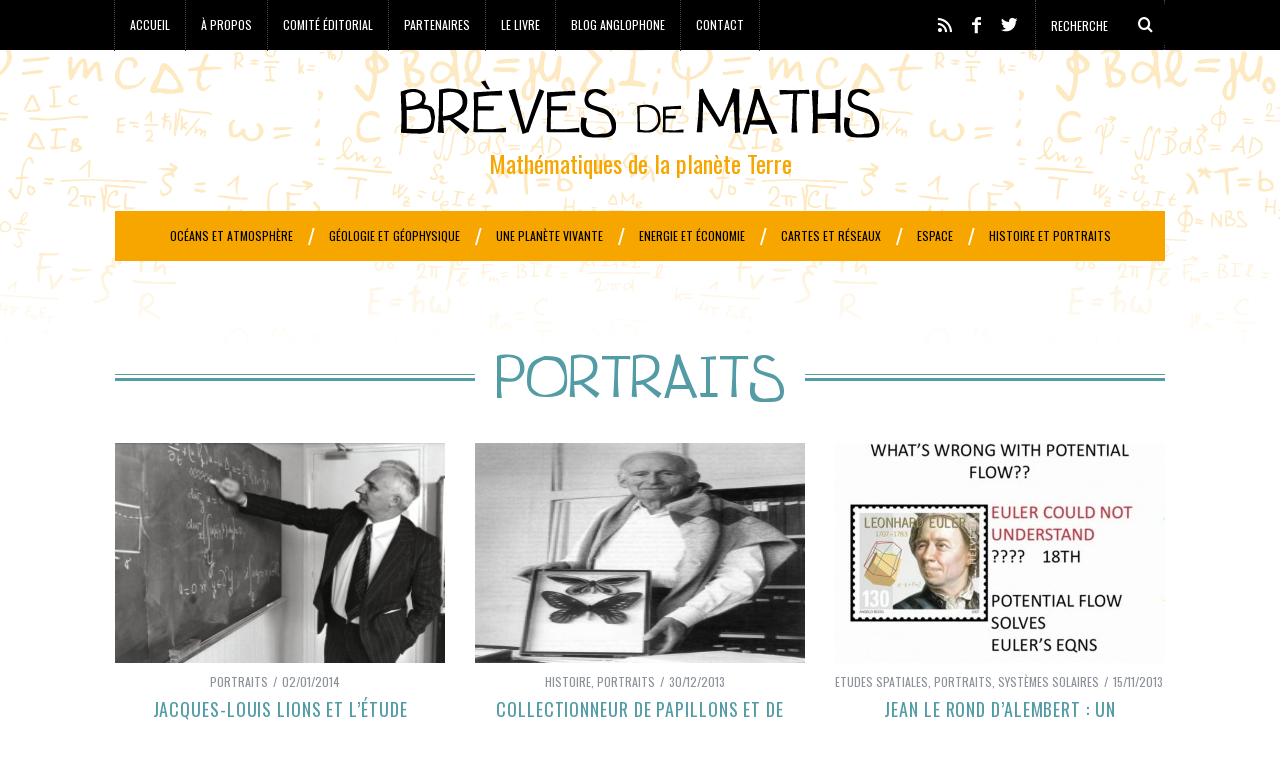

--- FILE ---
content_type: text/html; charset=UTF-8
request_url: http://www.breves-de-maths.fr/category/toutes-les-breves/histoire-portraits/portraits/
body_size: 16585
content:
<!DOCTYPE html>
<!--[if lt IE 9]><html lang="en-US" prefix="og: http://ogp.me/ns#" class="oldie"><![endif]-->
<!--[if (gte IE 9) | !(IE)]><!--><html lang="en-US" prefix="og: http://ogp.me/ns#" class="modern"><!--<![endif]-->
<head>
<meta charset="UTF-8" />
<meta name="viewport" content="width=device-width, initial-scale=1" />
<!--[if IE]><meta http-equiv='X-UA-Compatible' content='IE=edge,chrome=1'><![endif]-->
<title>Portraits Archives - Brèves de Maths</title>
<link rel="shortcut icon" href="http://www.breves-de-maths.fr/wp-content/uploads/2014/12/MPT-favicon-16.png" />
<link rel="apple-touch-icon-precomposed" href="http://www.breves-de-maths.fr/wp-content/uploads/2014/12/MPT-favicon-retina.png" />


<!-- This site is optimized with the Yoast SEO plugin v4.8 - https://yoast.com/wordpress/plugins/seo/ -->
<link rel="canonical" href="http://www.breves-de-maths.fr/category/toutes-les-breves/histoire-portraits/portraits/" />
<link rel="next" href="http://www.breves-de-maths.fr/category/toutes-les-breves/histoire-portraits/portraits/page/2/" />
<meta property="og:locale" content="en_US" />
<meta property="og:type" content="object" />
<meta property="og:title" content="Portraits Archives - Brèves de Maths" />
<meta property="og:url" content="http://www.breves-de-maths.fr/category/toutes-les-breves/histoire-portraits/portraits/" />
<meta property="og:site_name" content="Brèves de Maths" />
<!-- / Yoast SEO plugin. -->

<link rel='dns-prefetch' href='//fonts.googleapis.com' />
<link rel='dns-prefetch' href='//s.w.org' />
<link rel="alternate" type="application/rss+xml" title="Brèves de Maths &raquo; Feed" href="http://www.breves-de-maths.fr/feed/" />
<link rel="alternate" type="application/rss+xml" title="Brèves de Maths &raquo; Comments Feed" href="http://www.breves-de-maths.fr/comments/feed/" />
<link rel="alternate" type="application/rss+xml" title="Brèves de Maths &raquo; Portraits Category Feed" href="http://www.breves-de-maths.fr/category/toutes-les-breves/histoire-portraits/portraits/feed/" />
		<script type="text/javascript">
			window._wpemojiSettings = {"baseUrl":"https:\/\/s.w.org\/images\/core\/emoji\/2.2.1\/72x72\/","ext":".png","svgUrl":"https:\/\/s.w.org\/images\/core\/emoji\/2.2.1\/svg\/","svgExt":".svg","source":{"concatemoji":"http:\/\/www.breves-de-maths.fr\/wp-includes\/js\/wp-emoji-release.min.js?ver=4.7.31"}};
			!function(t,a,e){var r,n,i,o=a.createElement("canvas"),l=o.getContext&&o.getContext("2d");function c(t){var e=a.createElement("script");e.src=t,e.defer=e.type="text/javascript",a.getElementsByTagName("head")[0].appendChild(e)}for(i=Array("flag","emoji4"),e.supports={everything:!0,everythingExceptFlag:!0},n=0;n<i.length;n++)e.supports[i[n]]=function(t){var e,a=String.fromCharCode;if(!l||!l.fillText)return!1;switch(l.clearRect(0,0,o.width,o.height),l.textBaseline="top",l.font="600 32px Arial",t){case"flag":return(l.fillText(a(55356,56826,55356,56819),0,0),o.toDataURL().length<3e3)?!1:(l.clearRect(0,0,o.width,o.height),l.fillText(a(55356,57331,65039,8205,55356,57096),0,0),e=o.toDataURL(),l.clearRect(0,0,o.width,o.height),l.fillText(a(55356,57331,55356,57096),0,0),e!==o.toDataURL());case"emoji4":return l.fillText(a(55357,56425,55356,57341,8205,55357,56507),0,0),e=o.toDataURL(),l.clearRect(0,0,o.width,o.height),l.fillText(a(55357,56425,55356,57341,55357,56507),0,0),e!==o.toDataURL()}return!1}(i[n]),e.supports.everything=e.supports.everything&&e.supports[i[n]],"flag"!==i[n]&&(e.supports.everythingExceptFlag=e.supports.everythingExceptFlag&&e.supports[i[n]]);e.supports.everythingExceptFlag=e.supports.everythingExceptFlag&&!e.supports.flag,e.DOMReady=!1,e.readyCallback=function(){e.DOMReady=!0},e.supports.everything||(r=function(){e.readyCallback()},a.addEventListener?(a.addEventListener("DOMContentLoaded",r,!1),t.addEventListener("load",r,!1)):(t.attachEvent("onload",r),a.attachEvent("onreadystatechange",function(){"complete"===a.readyState&&e.readyCallback()})),(r=e.source||{}).concatemoji?c(r.concatemoji):r.wpemoji&&r.twemoji&&(c(r.twemoji),c(r.wpemoji)))}(window,document,window._wpemojiSettings);
		</script>
		<style type="text/css">
img.wp-smiley,
img.emoji {
	display: inline !important;
	border: none !important;
	box-shadow: none !important;
	height: 1em !important;
	width: 1em !important;
	margin: 0 .07em !important;
	vertical-align: -0.1em !important;
	background: none !important;
	padding: 0 !important;
}
</style>
<link rel='stylesheet' id='cptch_stylesheet-css'  href='http://www.breves-de-maths.fr/wp-content/plugins/captcha/css/front_end_style.css?ver=4.4.5' type='text/css' media='all' />
<link rel='stylesheet' id='dashicons-css'  href='http://www.breves-de-maths.fr/wp-includes/css/dashicons.min.css?ver=4.7.31' type='text/css' media='all' />
<link rel='stylesheet' id='cptch_desktop_style-css'  href='http://www.breves-de-maths.fr/wp-content/plugins/captcha/css/desktop_style.css?ver=4.4.5' type='text/css' media='all' />
<link rel='stylesheet' id='contact-form-7-css'  href='http://www.breves-de-maths.fr/wp-content/plugins/contact-form-7/includes/css/styles.css?ver=4.9.2' type='text/css' media='all' />
<link rel='stylesheet' id='sc-frontend-style-css'  href='http://www.breves-de-maths.fr/wp-content/plugins/shortcodes-indep/css/frontend-style.css?ver=4.7.31' type='text/css' media='all' />
<link rel='stylesheet' id='uaf_client_css-css'  href='http://www.breves-de-maths.fr/wp-content/uploads/useanyfont/uaf.css?ver=1496407429' type='text/css' media='all' />
<link rel='stylesheet' id='main-style-css'  href='http://www.breves-de-maths.fr/wp-content/themes/simplemag/style.css?ver=4.7.31' type='text/css' media='all' />
<link rel='stylesheet' id='slb_core-css'  href='http://www.breves-de-maths.fr/wp-content/plugins/simple-lightbox/client/css/app.css?ver=2.6.0' type='text/css' media='all' />
<link rel='stylesheet' id='tablepress-default-css'  href='http://www.breves-de-maths.fr/wp-content/plugins/tablepress/css/default.min.css?ver=1.8' type='text/css' media='all' />
<link rel='stylesheet' id='redux-google-fonts-ti_option-css'  href='http://fonts.googleapis.com/css?family=Oswald%3A400%7CDroid+Serif%3A400&#038;subset=latin&#038;ver=1421753045' type='text/css' media='all' />
<script type='text/javascript' src='http://www.breves-de-maths.fr/wp-includes/js/jquery/jquery.js?ver=1.12.4'></script>
<script type='text/javascript' src='http://www.breves-de-maths.fr/wp-includes/js/jquery/jquery-migrate.min.js?ver=1.4.1'></script>
<script type='text/javascript' src='http://www.breves-de-maths.fr/wp-content/plugins/google-analyticator/external-tracking.min.js?ver=6.5.4'></script>
<link rel='https://api.w.org/' href='http://www.breves-de-maths.fr/wp-json/' />
<link rel="EditURI" type="application/rsd+xml" title="RSD" href="http://www.breves-de-maths.fr/xmlrpc.php?rsd" />
<link rel="wlwmanifest" type="application/wlwmanifest+xml" href="http://www.breves-de-maths.fr/wp-includes/wlwmanifest.xml" /> 
<meta name="generator" content="WordPress 4.7.31" />
<meta name="generator" content="Piklist 0.9.9.13" />
    <style type="text/css" media="screen">
      div.printfriendly a, div.printfriendly a:link, div.printfriendly a:hover, div.printfriendly a:visited {
        text-decoration: none;
        border: none;
      }
    </style>
           <style type="text/css" media="screen">
          div.printfriendly {
            margin: 12px 12px 12px 12px;
            position: relative;
            z-index: 1000;
          }
          div.printfriendly a, div.printfriendly a:link, div.printfriendly a:visited {
            font-size: 14px;
            color: #6D9F00;
            vertical-align: bottom;
          }
          .printfriendly a {
            box-shadow:none;
          }
          .printfriendly a:hover {
            cursor: pointer;
          }
          .printfriendly a img  {
            border: none;
            padding:0;
            margin-right: 6px;
            box-shadow: none;
            -webkit-box-shadow: none;
            -moz-box-shadow: none;
          }
          .printfriendly a span{
            vertical-align: bottom;
          }
          .pf-alignleft {
            float: left;
          }
          .pf-alignright {
            float: right;
          }
          div.pf-aligncenter {
            display: block;
            margin-left: auto;
            margin-right: auto;
            text-align: center;
          }
        </style>
        <style type="text/css" media="print">
          .printfriendly {
            display: none;
          }
        </style>
<style type="text/css">
.main-menu > ul > li:hover > a {color:#333;}.secondary-menu ul > li:hover > a {color:#dddddd;}.main-menu > ul > .link-arrow > a:after{border-color:transparent transparent #ffcc0d;}.main-menu > ul > li > .sub-menu{border-top-color:#ffcc0d;}.modern .content-over-image figure:before{opacity:0.1;}.top-strip #searchform input, .top-strip #searchform button{color:#ffffff}.modern .content-over-image:hover figure:before{opacity:0.7;}.main-menu .sub-menu .sub-links a:after{background-color:#ffffff}.sidebar .widget{border-bottom:1px solid #000;}.footer-sidebar .widget_rss li:after,.footer-sidebar .widget_pages li a:after,.footer-sidebar .widget_nav_menu li a:after,.footer-sidebar .widget_categories ul li:after, .footer-sidebar .widget_recent_entries li:after,.footer-sidebar .widget_recent_comments li:after{background-color:#f7c600;}.footer-sidebar .widget_ti_latest_comments .comment-text:after{border-bottom-color:#336065;}.footer-sidebar .widget_ti_latest_comments .comment-text:before{border-bottom-color:#539ca5;}.footer-sidebar .widget_ti_latest_comments .comment-text{border-color:#539ca5;}
.sub-menu-columns .sub-menu .sub-links > .menu-item-has-children > a {color:#ffcc0d;}
.title-with-sep{background:url("http://www.breves-de-maths.fr/wp-content/themes/simplemag/images/section-header.png") repeat-x 0 50%;}
@media only screen and (min-width: 751px) {#gallery-carousel,#gallery-carousel .gallery-item{height:580px;}}
/* Custom CSS */
nav li, input#s, .tagline, .sub-title, .widget h3, .entry-header, .comment-box label, .section-header, .comment-meta, .comment .vcard, .widget-post-title, .widget_pages li, .widget_nav_menu li, .widget_categories li, .comment-reply-link, #submit, .widget h4, .copyright, .entry-meta, .top-strip nav, input[type="submit"], [class*="read-more"], .slide-dock h4, .related-posts h4, .secondary-menu li, .sub-menu li {
letter-spacing:0;
}
.tagline, #open-pageslide, #close-pageslide, .cat-description {
color:#f7a600;
font-size:24px;
text-transform:none;
font-family:arial, sans-serif;
}
img {
    color: #000;
}
body, .site-content {
background-image: url("http://www.breves-de-maths.fr/wp-content/uploads/2014/12/bg-breves-de-maths.png");
}

a, .title-with-sep {
    color: #539ca5;
}
.main-menu .sub-menu, .main-menu .sub-menu-two-columns .sub-menu:before {
    background-color: #194247;
}

.main-menu .sub-menu:after {
    background-color: #336065;
}
body {
    color: #000;
}
.title-text h2, .page-content h2, .entry-content h2 {
    font-family: kitsu xd;
    font-size: 36px;
    line-height: 40px;
}
.page-content h3, .entry-content h3 {
    font-size: 20px;
    font-weight: 100;
    line-height: 30px;
}

h1, h2, h3, h4, h5, h6, .main-menu a, .secondary-menu a, .widget_pages, .widget_categories, .widget_nav_menu, .tagline, .sub-title, .entry-meta, .entry-note, .read-more, #submit, .ltr .single .entry-content > p:first-of-type:first-letter, input#s, .single-author-box .vcard, .comment-author, .comment-meta, .comment-reply-link, #respond label, .copyright, #wp-calendar tbody, .latest-reviews i, .score-box .total {
   font-family:arial narrow,sans-serif;
}

.main-menu a, .score-box .total {
    font-family: arial narrow,sans-serif;
    font-size: 12px;
}
.sc-box .inner {
    padding-left: 40px;
    padding-right: 40px;
}
.title-with-sep {

    background-image: url("http://www.breves-de-maths.fr/wp-content/uploads/2015/01/section-header-539ca5.png");

}</style>
<script type="text/javascript" src="http://www.breves-de-maths.fr/wp-content/plugins/si-captcha-for-wordpress/captcha/si_captcha.js?ver=1768825542"></script>
<!-- begin SI CAPTCHA Anti-Spam - login/register form style -->
<style type="text/css">
.si_captcha_small { width:175px; height:45px; padding-top:10px; padding-bottom:10px; }
.si_captcha_large { width:250px; height:60px; padding-top:10px; padding-bottom:10px; }
img#si_image_com { border-style:none; margin:0; padding-right:5px; float:left; }
img#si_image_reg { border-style:none; margin:0; padding-right:5px; float:left; }
img#si_image_log { border-style:none; margin:0; padding-right:5px; float:left; }
img#si_image_side_login { border-style:none; margin:0; padding-right:5px; float:left; }
img#si_image_checkout { border-style:none; margin:0; padding-right:5px; float:left; }
img#si_image_jetpack { border-style:none; margin:0; padding-right:5px; float:left; }
img#si_image_bbpress_topic { border-style:none; margin:0; padding-right:5px; float:left; }
.si_captcha_refresh { border-style:none; margin:0; vertical-align:bottom; }
div#si_captcha_input { display:block; padding-top:15px; padding-bottom:5px; }
label#si_captcha_code_label { margin:0; }
input#si_captcha_code_input { width:65px; }
p#si_captcha_code_p { clear: left; padding-top:10px; }
.si-captcha-jetpack-error { color:#DC3232; }
</style>
<!-- end SI CAPTCHA Anti-Spam - login/register form style -->
<!-- Vipers Video Quicktags v6.6.0 | http://www.viper007bond.com/wordpress-plugins/vipers-video-quicktags/ -->
<style type="text/css">
.vvqbox { display: block; max-width: 100%; visibility: visible !important; margin: 10px auto; } .vvqbox img { max-width: 100%; height: 100%; } .vvqbox object { max-width: 100%; } 
</style>
<script type="text/javascript">
// <![CDATA[
	var vvqflashvars = {};
	var vvqparams = { wmode: "opaque", allowfullscreen: "true", allowscriptaccess: "always" };
	var vvqattributes = {};
	var vvqexpressinstall = "http://www.breves-de-maths.fr/wp-content/plugins/vipers-video-quicktags/resources/expressinstall.swf";
// ]]>
</script>
<style type="text/css">
/* <![CDATA[ */
img.latex { vertical-align: middle; border: none; }
/* ]]> */
</style>
<!-- Google Analytics Tracking by Google Analyticator 6.5.4: http://www.videousermanuals.com/google-analyticator/ -->
<script type="text/javascript">
    var analyticsFileTypes = [''];
    var analyticsSnippet = 'disabled';
    var analyticsEventTracking = 'enabled';
</script>
<script type="text/javascript">
	(function(i,s,o,g,r,a,m){i['GoogleAnalyticsObject']=r;i[r]=i[r]||function(){
	(i[r].q=i[r].q||[]).push(arguments)},i[r].l=1*new Date();a=s.createElement(o),
	m=s.getElementsByTagName(o)[0];a.async=1;a.src=g;m.parentNode.insertBefore(a,m)
	})(window,document,'script','//www.google-analytics.com/analytics.js','ga');
	ga('create', 'UA-57664171-1', 'auto');
 
	ga('send', 'pageview');
</script>
<style type="text/css" title="dynamic-css" class="options-output">h1, h2, h3, h4, h5, h6, .main-menu a, .secondary-menu a, .widget_pages, .widget_categories, .widget_nav_menu, .tagline, .sub-title, .entry-meta, .entry-note, .read-more, #submit, .ltr .single .entry-content > p:first-of-type:first-letter, input#s, .single-author-box .vcard, .comment-author, .comment-meta, .comment-reply-link, #respond label, .copyright, #wp-calendar tbody, .latest-reviews i, .score-box .total{font-family:Oswald;font-weight:400;font-style:normal;}.title-with-sep, .title-with-bg, .classic-layout .entry-title, .posts-slider .entry-title{font-size:60px;}.main-menu > ul > li{font-size:12px;}body{font-family:"Droid Serif";font-weight:400;font-style:normal;font-size:16px;}body, .site-content, .layout-full .title-with-sep .title, .layout-full .title-with-sep .entry-title{background-color:#fff;background-repeat:repeat-x;background-size:inherit;background-attachment:scroll;background-position:left top;}.entry-image, .paging-navigation .current, .link-pages span, .score-line span, .entry-breakdown .item .score-line, .widget_ti_most_commented span, .all-news-link .read-more{background-color:#f7a600;}.paging-navigation .current, .widget span i, .score-line span i, .all-news-link .read-more{color:#000000;}#masthead, .main-menu-fixed{background-color:transparent;}.top-strip, .secondary-menu .sub-menu, .top-strip #searchform input[type="text"], .top-strip .social li ul{background-color:#000000;}.secondary-menu a{color:#ffffff;}.secondary-menu a:hover{color:#dddddd;}.secondary-menu li, .top-strip #searchform input[type="text"]{border-color:#444444;}.top-strip .social li a{color:#ffffff;}.main-menu,.sticky-active .main-menu-fixed{background-color:#f7a600;}.main-menu > ul > li > a{color:#000;}.main-menu > ul > li > a:hover{color:#333;}.main-menu > ul > li:after{color:#ffffff;}.main-menu{border-top:1px none #000;}.main-menu{border-bottom:3px none #000;}.main-menu .sub-menu,.main-menu .sub-menu-two-columns .sub-menu:before{background-color:#000000;}.sub-links li a{color:#ffffff;}.sub-links li a:hover{color:#ffcc0d;}.main-menu .sub-menu .sub-links a:after{background-color:#1e1e1e;}.main-menu .sub-menu:after{background-color:#242628;}.sub-posts li a{color:#ffffff;}.sub-posts li a:hover{color:#ffcc0d;}.modern .content-over-image figure:before{background-color:#000000;}.sidebar{border-top:1px solid #000;border-bottom:1px solid #000;border-left:1px solid #000;border-right:1px solid #000;}.slide-dock{background-color:#ffffff;}.slide-dock h3, .slide-dock a, .slide-dock p{color:#000000;}.footer-sidebar, .widget_ti_most_commented li a{background-color:#336065;}.footer-sidebar .widget h3{color:#f7c600;}.footer-sidebar{color:#ffffff;}.footer-sidebar .widget a{color:#f7c600;}.footer-sidebar .widget a:hover{color:#f7c600;}.widget-area-2, .widget-area-3, .footer-sidebar .widget{border-top:1px dotted #539ca5;border-bottom:1px dotted #539ca5;border-left:1px dotted #539ca5;border-right:1px dotted #539ca5;}.copyright{background-color:#194247;}.copyright, .copyright a{color:#539ca5;}</style>
</head>

<body class="archive category category-portraits category-126 ltr" itemscope itemtype="http://schema.org/WebPage">

    <div id="pageslide" class="st-menu st-effect">
    	<a href="#" id="close-pageslide"><i class="icomoon-remove-sign"></i></a>
    </div><!-- Sidebar in Mobile View -->
    
	    <section id="site" class="layout-full">
        <div class="site-content">
    
            <header id="masthead" role="banner" class="clearfix with-menu" itemscope itemtype="http://schema.org/WPHeader">
                
                <div class="no-print top-strip">
                    <div class="wrapper clearfix">
            
                        
<form method="get" id="searchform" action="http://www.breves-de-maths.fr/" role="search">
	<input type="text" name="s" id="s" value="Recherche" onfocus="if(this.value=='Recherche')this.value='';" onblur="if(this.value=='')this.value='Recherche';" />
    <button type="submit">
    	<i class="icomoon-search"></i>
    </button>
</form><ul class="social">
		<li><a href="#" class="icomoon-share social-share-link"></a>
			<ul><li><a href="http://mpt2013.fr/feed/" class="icomoon-feed" target="_blank"></a></li><li><a href="https://www.facebook.com/pages/Mpt2013-France/179584085515447" class="icomoon-facebook" target="_blank"></a></li><li><a href="https://twitter.com/mpt2013fr" class="icomoon-twitter" target="_blank"></a></li>		</ul>
		</li>
	</ul>                        
                        <a href="#" id="open-pageslide" data-effect="st-effect"><i class="icomoon-menu"></i></a>
                        
                        <nav class="secondary-menu" role="navigation" itemscope="itemscope" itemtype="http://schema.org/SiteNavigationElement"><ul id="menu-top-menu" class="menu"><li id="menu-item-4832" class="menu-item menu-item-type-custom menu-item-object-custom menu-item-home menu-item-4832 menu-item-accueil first-menu-item"><a href="http://www.breves-de-maths.fr/">Accueil</a></li>
<li id="menu-item-4833" class="menu-item menu-item-type-post_type menu-item-object-page menu-item-4833 menu-item-a-propos "><a href="http://www.breves-de-maths.fr/a-propos/">À propos</a></li>
<li id="menu-item-4835" class="menu-item menu-item-type-post_type menu-item-object-page menu-item-4835 menu-item-comite-editorial "><a href="http://www.breves-de-maths.fr/comite-editorial/">Comité éditorial</a></li>
<li id="menu-item-4836" class="menu-item menu-item-type-post_type menu-item-object-page menu-item-4836 menu-item-partenaires "><a href="http://www.breves-de-maths.fr/partenaires/">Partenaires</a></li>
<li id="menu-item-13448" class="menu-item menu-item-type-post_type menu-item-object-page menu-item-13448 menu-item-breves-de-maths-le-livre "><a href="http://www.breves-de-maths.fr/breves-de-maths-le-livre/">Le livre</a></li>
<li id="menu-item-13265" class="menu-item menu-item-type-custom menu-item-object-custom menu-item-13265 menu-item-blog-anglophone "><a target="_blank" href="http://mpe2013.org/blog/">Blog anglophone</a></li>
<li id="menu-item-13420" class="menu-item menu-item-type-post_type menu-item-object-page menu-item-13420 menu-item-contact last-menu-item"><a href="http://www.breves-de-maths.fr/contact/">Contact</a></li>
</ul></nav>                    </div><!-- .wrapper -->
                </div><!-- .top-strip -->
                
                
                <div id="branding" class="animated">
                    <div class="wrapper">
                    
<div class="header header-default">
    <a class="logo" href="http://www.breves-de-maths.fr/">
        <img src="http://www.breves-de-maths.fr/wp-content/uploads/2014/12/logo-breves-de-maths.png" alt="Brèves de Maths - Mathématiques de la planète Terre" width="480" height="58" />
    </a><!-- Logo -->
    
        <span class="tagline" itemprop="description">Mathématiques de la planète Terre</span>
    </div><!-- .header-default -->                    </div><!-- .wrapper -->
                </div><!-- #branding -->
                
				<div class="no-print animated main-menu-container"><div class="main-menu-fixed"><nav class="wrapper main-menu" role="navigation" itemscope="itemscope" itemtype="http://schema.org/SiteNavigationElement"><ul id="menu-menu-categories" class="menu"><li id="menu-item-13324" class="menu-item menu-item-type-taxonomy menu-item-object-category menu-item-has-children"><a href="http://www.breves-de-maths.fr/category/toutes-les-breves/oceans-climats/">Océans et atmosphère</a><div class="sub-menu"><ul class="sub-posts">
								<li>
									<figure>
										<a href="http://www.breves-de-maths.fr/fukushima-de-la-radioactivite-dans-lair/"><img src="http://www.breves-de-maths.fr/wp-content/uploads/2013/12/Fuku.png" class="wp-post-image" alt="Fukushima : de la radioactivité dans l&#8217;air" /></a>
									</figure>
									<a href="http://www.breves-de-maths.fr/fukushima-de-la-radioactivite-dans-lair/">Fukushima : de la radioactivité dans l&#8217;air</a>
								</li>
								<li>
									<figure>
										<a href="http://www.breves-de-maths.fr/quand-modeles-numeriques-et-mesures-ne-sont-pas-sur-la-meme-longueur-donde/"><img src="http://www.breves-de-maths.fr/wp-content/uploads/2013/12/IMG_0133-300x224.jpg" class="wp-post-image" alt="Quand modèles numériques et mesures ne sont pas sur la même longueur d&#8217;onde" /></a>
									</figure>
									<a href="http://www.breves-de-maths.fr/quand-modeles-numeriques-et-mesures-ne-sont-pas-sur-la-meme-longueur-donde/">Quand modèles numériques et mesures ne sont pas sur la même longueur d&#8217;onde</a>
								</li>
								<li>
									<figure>
										<a href="http://www.breves-de-maths.fr/du-petit-escargot-aujourdhui-aux-grands-paysages-hier/"><img src="http://www.breves-de-maths.fr/wp-content/uploads/2013/01/figure-fiche-mollusque-GRANAI.jpg" class="wp-post-image" alt="Du petit escargot d’aujourd’hui aux grands paysages d’hier" /></a>
									</figure>
									<a href="http://www.breves-de-maths.fr/du-petit-escargot-aujourdhui-aux-grands-paysages-hier/">Du petit escargot d’aujourd’hui aux grands paysages d’hier</a>
								</li></ul>
<ul class="sub-links">
	<li id="menu-item-13305" class="menu-item menu-item-type-taxonomy menu-item-object-category"><a href="http://www.breves-de-maths.fr/category/toutes-les-breves/oceans-climats/atmosphere/">Atmosphère</a><div class="sub-menu"></div>
</li>
	<li id="menu-item-13306" class="menu-item menu-item-type-taxonomy menu-item-object-category"><a href="http://www.breves-de-maths.fr/category/toutes-les-breves/oceans-climats/climat/">Climat</a><div class="sub-menu"></div>
</li>
	<li id="menu-item-13307" class="menu-item menu-item-type-taxonomy menu-item-object-category"><a href="http://www.breves-de-maths.fr/category/toutes-les-breves/oceans-climats/meteorologie/">Météorologie</a><div class="sub-menu"></div>
</li>
	<li id="menu-item-13308" class="menu-item menu-item-type-taxonomy menu-item-object-category"><a href="http://www.breves-de-maths.fr/category/toutes-les-breves/oceans-climats/oceans/">Océans</a><div class="sub-menu"></div>
</li>
	<li id="menu-item-13309" class="menu-item menu-item-type-taxonomy menu-item-object-category"><a href="http://www.breves-de-maths.fr/category/toutes-les-breves/oceans-climats/rechauffement-climatique/">Réchauffement climatique</a><div class="sub-menu"></div>
</li>
</ul>
</div>
</li>
<li id="menu-item-13321" class="menu-item menu-item-type-taxonomy menu-item-object-category menu-item-has-children"><a href="http://www.breves-de-maths.fr/category/toutes-les-breves/geologie-geophysique/">Géologie et géophysique</a><div class="sub-menu"><ul class="sub-posts">
								<li>
									<figure>
										<a href="http://www.breves-de-maths.fr/fukushima-de-la-radioactivite-dans-lair/"><img src="http://www.breves-de-maths.fr/wp-content/uploads/2013/12/Fuku.png" class="wp-post-image" alt="Fukushima : de la radioactivité dans l&#8217;air" /></a>
									</figure>
									<a href="http://www.breves-de-maths.fr/fukushima-de-la-radioactivite-dans-lair/">Fukushima : de la radioactivité dans l&#8217;air</a>
								</li>
								<li>
									<figure>
										<a href="http://www.breves-de-maths.fr/quand-modeles-numeriques-et-mesures-ne-sont-pas-sur-la-meme-longueur-donde/"><img src="http://www.breves-de-maths.fr/wp-content/uploads/2013/12/IMG_0133-300x224.jpg" class="wp-post-image" alt="Quand modèles numériques et mesures ne sont pas sur la même longueur d&#8217;onde" /></a>
									</figure>
									<a href="http://www.breves-de-maths.fr/quand-modeles-numeriques-et-mesures-ne-sont-pas-sur-la-meme-longueur-donde/">Quand modèles numériques et mesures ne sont pas sur la même longueur d&#8217;onde</a>
								</li>
								<li>
									<figure>
										<a href="http://www.breves-de-maths.fr/modeliser-la-propagation-des-ondes-sismiques-dans-le-sol/"><img src="http://www.breves-de-maths.fr/wp-content/uploads/2013/11/131475167_211n-300x199.jpg" class="wp-post-image" alt="Modéliser la propagation des ondes sismiques dans le sol" /></a>
									</figure>
									<a href="http://www.breves-de-maths.fr/modeliser-la-propagation-des-ondes-sismiques-dans-le-sol/">Modéliser la propagation des ondes sismiques dans le sol</a>
								</li></ul>
<ul class="sub-links">
	<li id="menu-item-13322" class="menu-item menu-item-type-taxonomy menu-item-object-category"><a href="http://www.breves-de-maths.fr/category/toutes-les-breves/geologie-geophysique/geologie-2/">Géologie</a><div class="sub-menu"></div>
</li>
	<li id="menu-item-13323" class="menu-item menu-item-type-taxonomy menu-item-object-category"><a href="http://www.breves-de-maths.fr/category/toutes-les-breves/geologie-geophysique/geophysique/">Géophysique</a><div class="sub-menu"></div>
</li>
</ul>
</div>
</li>
<li id="menu-item-13319" class="menu-item menu-item-type-taxonomy menu-item-object-category menu-item-has-children"><a href="http://www.breves-de-maths.fr/category/toutes-les-breves/planete-vivante/">Une planète vivante</a><div class="sub-menu"><ul class="sub-posts">
								<li>
									<figure>
										<a href="http://www.breves-de-maths.fr/les-phenomenes-aleatoires-dans-lexpression-du-gene-chez-les-bacteries/"><img src="http://www.breves-de-maths.fr/wp-content/uploads/2013/12/Proteines-300x194.png" class="wp-post-image" alt="Les phénomènes aléatoires dans l&#8217;expression du gène chez les bactéries" /></a>
									</figure>
									<a href="http://www.breves-de-maths.fr/les-phenomenes-aleatoires-dans-lexpression-du-gene-chez-les-bacteries/">Les phénomènes aléatoires dans l&#8217;expression du gène chez les bactéries</a>
								</li>
								<li>
									<figure>
										<a href="http://www.breves-de-maths.fr/pour-le-deminage-humanitaire/"><img src="http://www.breves-de-maths.fr/wp-content/uploads/2013/11/Danger_mines-300x225.jpg" class="wp-post-image" alt="Pour le déminage humanitaire" /></a>
									</figure>
									<a href="http://www.breves-de-maths.fr/pour-le-deminage-humanitaire/">Pour le déminage humanitaire</a>
								</li>
								<li>
									<figure>
										<a href="http://www.breves-de-maths.fr/modelisation-en-foret-guyanaise/"><img src="http://www.breves-de-maths.fr/wp-content/uploads/2013/10/ForetGuyane-767x1024.jpg" class="wp-post-image" alt="Modélisation en Forêt Guyanaise" /></a>
									</figure>
									<a href="http://www.breves-de-maths.fr/modelisation-en-foret-guyanaise/">Modélisation en Forêt Guyanaise</a>
								</li></ul>
<ul class="sub-links">
	<li id="menu-item-13296" class="menu-item menu-item-type-taxonomy menu-item-object-category"><a href="http://www.breves-de-maths.fr/category/toutes-les-breves/planete-vivante/agronomie/">Agronomie</a><div class="sub-menu"></div>
</li>
	<li id="menu-item-13297" class="menu-item menu-item-type-taxonomy menu-item-object-category"><a href="http://www.breves-de-maths.fr/category/toutes-les-breves/planete-vivante/biodiversite/">Biodiversité</a><div class="sub-menu"></div>
</li>
	<li id="menu-item-13298" class="menu-item menu-item-type-taxonomy menu-item-object-category"><a href="http://www.breves-de-maths.fr/category/toutes-les-breves/planete-vivante/biologie/">Biologie</a><div class="sub-menu"></div>
</li>
	<li id="menu-item-13299" class="menu-item menu-item-type-taxonomy menu-item-object-category"><a href="http://www.breves-de-maths.fr/category/toutes-les-breves/planete-vivante/ecologie/">Ecologie</a><div class="sub-menu"></div>
</li>
	<li id="menu-item-13300" class="menu-item menu-item-type-taxonomy menu-item-object-category"><a href="http://www.breves-de-maths.fr/category/toutes-les-breves/planete-vivante/evolution/">Evolution</a><div class="sub-menu"></div>
</li>
	<li id="menu-item-13301" class="menu-item menu-item-type-taxonomy menu-item-object-category"><a href="http://www.breves-de-maths.fr/category/toutes-les-breves/planete-vivante/sante-publique/">Santé publique</a><div class="sub-menu"></div>
</li>
</ul>
</div>
</li>
<li id="menu-item-13327" class="menu-item menu-item-type-taxonomy menu-item-object-category menu-item-has-children"><a href="http://www.breves-de-maths.fr/category/toutes-les-breves/energie-economie/">Energie et économie</a><div class="sub-menu"><ul class="sub-posts">
								<li>
									<figure>
										<a href="http://www.breves-de-maths.fr/tout-autour-de-la-terre/"><img src="http://www.breves-de-maths.fr/wp-content/uploads/2013/10/caustique.jpg" class="wp-post-image" alt="Tout autour de la Terre" /></a>
									</figure>
									<a href="http://www.breves-de-maths.fr/tout-autour-de-la-terre/">Tout autour de la Terre</a>
								</li>
								<li>
									<figure>
										<a href="http://www.breves-de-maths.fr/faire-de-leau-a-partir-de-lair/"><img src="http://www.breves-de-maths.fr/wp-content/uploads/2013/10/image-1.png" class="wp-post-image" alt="Faire de l&#8217;eau à partir de l&#8217;air" /></a>
									</figure>
									<a href="http://www.breves-de-maths.fr/faire-de-leau-a-partir-de-lair/">Faire de l&#8217;eau à partir de l&#8217;air</a>
								</li>
								<li>
									<figure>
										<a href="http://www.breves-de-maths.fr/modifier-un-paysage-agricole-pour-limiter-la-propagation-des-epidemies/"><img src="http://www.breves-de-maths.fr/wp-content/uploads/2013/10/rouille.png" class="wp-post-image" alt="Modifier un paysage agricole pour limiter la propagation des épidémies ?" /></a>
									</figure>
									<a href="http://www.breves-de-maths.fr/modifier-un-paysage-agricole-pour-limiter-la-propagation-des-epidemies/">Modifier un paysage agricole pour limiter la propagation des épidémies ?</a>
								</li></ul>
<ul class="sub-links">
	<li id="menu-item-13314" class="menu-item menu-item-type-taxonomy menu-item-object-category"><a href="http://www.breves-de-maths.fr/category/toutes-les-breves/energie-economie/economie/">Economie</a><div class="sub-menu"></div>
</li>
	<li id="menu-item-13313" class="menu-item menu-item-type-taxonomy menu-item-object-category"><a href="http://www.breves-de-maths.fr/category/toutes-les-breves/energie-economie/developpement-durable/">Développement durable</a><div class="sub-menu"></div>
</li>
	<li id="menu-item-13315" class="menu-item menu-item-type-taxonomy menu-item-object-category"><a href="http://www.breves-de-maths.fr/category/toutes-les-breves/energie-economie/energie/">Energie</a><div class="sub-menu"></div>
</li>
	<li id="menu-item-13316" class="menu-item menu-item-type-taxonomy menu-item-object-category"><a href="http://www.breves-de-maths.fr/category/toutes-les-breves/energie-economie/gestion-des-ressources/">Gestion des ressources</a><div class="sub-menu"></div>
</li>
</ul>
</div>
</li>
<li id="menu-item-13326" class="menu-item menu-item-type-taxonomy menu-item-object-category menu-item-has-children"><a href="http://www.breves-de-maths.fr/category/toutes-les-breves/cartes-reseaux/">Cartes et réseaux</a><div class="sub-menu"><ul class="sub-posts">
								<li>
									<figure>
										<a href="http://www.breves-de-maths.fr/tout-autour-de-la-terre/"><img src="http://www.breves-de-maths.fr/wp-content/uploads/2013/10/caustique.jpg" class="wp-post-image" alt="Tout autour de la Terre" /></a>
									</figure>
									<a href="http://www.breves-de-maths.fr/tout-autour-de-la-terre/">Tout autour de la Terre</a>
								</li>
								<li>
									<figure>
										<a href="http://www.breves-de-maths.fr/promenade-en-mer-extreme/"><img src="http://www.breves-de-maths.fr/wp-content/uploads/2013/12/storm.jpg" class="wp-post-image" alt="Promenade en mer extrême" /></a>
									</figure>
									<a href="http://www.breves-de-maths.fr/promenade-en-mer-extreme/">Promenade en mer extrême</a>
								</li>
								<li>
									<figure>
										<a href="http://www.breves-de-maths.fr/modeliser-la-propagation-des-ondes-sismiques-dans-le-sol/"><img src="http://www.breves-de-maths.fr/wp-content/uploads/2013/11/131475167_211n-300x199.jpg" class="wp-post-image" alt="Modéliser la propagation des ondes sismiques dans le sol" /></a>
									</figure>
									<a href="http://www.breves-de-maths.fr/modeliser-la-propagation-des-ondes-sismiques-dans-le-sol/">Modéliser la propagation des ondes sismiques dans le sol</a>
								</li></ul>
<ul class="sub-links">
	<li id="menu-item-13310" class="menu-item menu-item-type-taxonomy menu-item-object-category"><a href="http://www.breves-de-maths.fr/category/toutes-les-breves/cartes-reseaux/cartographie/">Cartographie</a><div class="sub-menu"></div>
</li>
	<li id="menu-item-13311" class="menu-item menu-item-type-taxonomy menu-item-object-category"><a href="http://www.breves-de-maths.fr/category/toutes-les-breves/cartes-reseaux/informatique-2/">Informatique</a><div class="sub-menu"></div>
</li>
	<li id="menu-item-13312" class="menu-item menu-item-type-taxonomy menu-item-object-category"><a href="http://www.breves-de-maths.fr/category/toutes-les-breves/cartes-reseaux/reseaux-de-transports/">Réseaux de transports</a><div class="sub-menu"></div>
</li>
</ul>
</div>
</li>
<li id="menu-item-13320" class="menu-item menu-item-type-taxonomy menu-item-object-category menu-item-has-children"><a href="http://www.breves-de-maths.fr/category/toutes-les-breves/espace-2/">Espace</a><div class="sub-menu"><ul class="sub-posts">
								<li>
									<figure>
										<a href="http://www.breves-de-maths.fr/tout-autour-de-la-terre-2nde-partie/"><img src="http://www.breves-de-maths.fr/wp-content/uploads/2013/10/ellipsoid1-300x222.jpg" class="wp-post-image" alt="Un ellipsoïde peut en cacher un autre" /></a>
									</figure>
									<a href="http://www.breves-de-maths.fr/tout-autour-de-la-terre-2nde-partie/">Un ellipsoïde peut en cacher un autre</a>
								</li>
								<li>
									<figure>
										<a href="http://www.breves-de-maths.fr/de-la-terre-a-la-lune/"><img src="http://www.breves-de-maths.fr/wp-content/uploads/2013/10/terre-lune.png" class="wp-post-image" alt="De la Terre à la Lune" /></a>
									</figure>
									<a href="http://www.breves-de-maths.fr/de-la-terre-a-la-lune/">De la Terre à la Lune</a>
								</li>
								<li>
									<figure>
										<a href="http://www.breves-de-maths.fr/la-marche-de-lempereur/"><img src="http://www.breves-de-maths.fr/wp-content/uploads/2013/11/empereur-187x300.jpg" class="wp-post-image" alt="La marche de l&#8217;empereur" /></a>
									</figure>
									<a href="http://www.breves-de-maths.fr/la-marche-de-lempereur/">La marche de l&#8217;empereur</a>
								</li></ul>
<ul class="sub-links">
	<li id="menu-item-13302" class="menu-item menu-item-type-taxonomy menu-item-object-category"><a href="http://www.breves-de-maths.fr/category/toutes-les-breves/espace-2/astronomie/">Astronomie</a><div class="sub-menu"></div>
</li>
	<li id="menu-item-13303" class="menu-item menu-item-type-taxonomy menu-item-object-category"><a href="http://www.breves-de-maths.fr/category/toutes-les-breves/espace-2/etudes-spatiales/">Etudes spatiales</a><div class="sub-menu"></div>
</li>
	<li id="menu-item-13304" class="menu-item menu-item-type-taxonomy menu-item-object-category"><a href="http://www.breves-de-maths.fr/category/toutes-les-breves/espace-2/systemes-solaires/">Systèmes solaires</a><div class="sub-menu"></div>
</li>
</ul>
</div>
</li>
<li id="menu-item-13330" class="menu-item menu-item-type-taxonomy menu-item-object-category current-category-ancestor current-menu-ancestor current-menu-parent current-category-parent menu-item-has-children"><a href="http://www.breves-de-maths.fr/category/toutes-les-breves/histoire-portraits/">Histoire et portraits</a><div class="sub-menu"><ul class="sub-posts">
								<li>
									<figure>
										<a href="http://www.breves-de-maths.fr/jacques-louis-lions-et-letude-mathematique-de-la-planete-terre-application-dune-trilogie-universelle/"><img src="http://www.breves-de-maths.fr/wp-content/uploads/2013/12/Jacques_louis_lions-300x229.jpg" class="wp-post-image" alt="Jacques-Louis Lions et l’étude mathématique de la Planète Terre :  application d&#8217;une trilogie universelle." /></a>
									</figure>
									<a href="http://www.breves-de-maths.fr/jacques-louis-lions-et-letude-mathematique-de-la-planete-terre-application-dune-trilogie-universelle/">Jacques-Louis Lions et l’étude mathématique de la Planète Terre :  application d&#8217;une trilogie universelle.</a>
								</li>
								<li>
									<figure>
										<a href="http://www.breves-de-maths.fr/collectionneur-de-papillons-et-de-structures/"><img src="http://www.breves-de-maths.fr/wp-content/uploads/2013/10/laurentschwartz-211x300.jpg" class="wp-post-image" alt="Collectionneur de papillons et de structures" /></a>
									</figure>
									<a href="http://www.breves-de-maths.fr/collectionneur-de-papillons-et-de-structures/">Collectionneur de papillons et de structures</a>
								</li>
								<li>
									<figure>
										<a href="http://www.breves-de-maths.fr/quand-a-commence-la-guerre-du-pacifique/"><img src="http://www.breves-de-maths.fr/wp-content/uploads/2013/10/International_Date_Line-418x1024.png" class="wp-post-image" alt="Quand a commencé la guerre du Pacifique ?" /></a>
									</figure>
									<a href="http://www.breves-de-maths.fr/quand-a-commence-la-guerre-du-pacifique/">Quand a commencé la guerre du Pacifique ?</a>
								</li></ul>
<ul class="sub-links">
	<li id="menu-item-13328" class="menu-item menu-item-type-taxonomy menu-item-object-category"><a href="http://www.breves-de-maths.fr/category/toutes-les-breves/histoire-portraits/histoire-2/">Histoire</a><div class="sub-menu"></div>
</li>
	<li id="menu-item-13329" class="menu-item menu-item-type-taxonomy menu-item-object-category current-menu-item"><a href="http://www.breves-de-maths.fr/category/toutes-les-breves/histoire-portraits/portraits/">Portraits</a><div class="sub-menu"></div>
</li>
</ul>
</div>
</li>
</ul></nav></div></div>            
            </header><!-- #masthead -->
	<section id="content" role="main" class="clearfix animated">
    	<div class="wrapper">

		            
            <header class="entry-header page-header">
                <div class="title-with-sep page-title">
                    <h1 class="entry-title">
						                        Portraits                        
                                            </h1>
                </div>
            </header>

                        
                        
			                    
                                        
                                        
                    <div class="grids grid-layout entries">
                    
<article class="grid-4 post-12997 post type-post status-publish format-standard hentry category-portraits tag-controle-optimal tag-equations-aux-derivees-partielles tag-modelisation tag-simulation-numerique odd" itemscope itemtype="http://schema.org/Article">

    <figure class="entry-image">
    	<a href="http://www.breves-de-maths.fr/jacques-louis-lions-et-letude-mathematique-de-la-planete-terre-application-dune-trilogie-universelle/">
			<img src="http://www.breves-de-maths.fr/wp-content/uploads/2013/12/Jacques_louis_lions-300x229.jpg" class="wp-post-image" alt="Jacques-Louis Lions et l’étude mathématique de la Planète Terre :  application d&#8217;une trilogie universelle." />    	</a>

            </figure>
        
    <header class="entry-header">
        <div class="entry-meta">
           <span class="entry-category"><a href="http://www.breves-de-maths.fr/category/toutes-les-breves/histoire-portraits/portraits/" >Portraits</a></span><time class="entry-date updated" datetime="2014-01-02T07:00:37+00:00" itemprop="datePublished">02/01/2014</time>        </div>
        <h2 class="entry-title" itemprop="headline">
            <a href="http://www.breves-de-maths.fr/jacques-louis-lions-et-letude-mathematique-de-la-planete-terre-application-dune-trilogie-universelle/">Jacques-Louis Lions et l’étude mathématique de la Planète Terre :  application d&#8217;une trilogie universelle.</a>
        </h2>
                    </header>
	    
        <div class="entry-summary" itemprop="text">
        <p>Parmi les mathématiciens les plus éminents du XXème siècle dont l&#8217;activité était particulièrement marquée par les applications des mathématiques dans le système Terre, on&#8230;</p>
         
        	<a class="read-more-link" href="http://www.breves-de-maths.fr/jacques-louis-lions-et-letude-mathematique-de-la-planete-terre-application-dune-trilogie-universelle/">En savoir plus</a>
            </div>
        
</article>
<article class="grid-4 post-11495 post type-post status-publish format-standard hentry category-histoire-2 category-portraits tag-axiomatique tag-classification tag-collection tag-gauss tag-hermite tag-histoire-des-mathematiques tag-laurent-schwartz tag-naturaliste tag-papillon tag-poincare tag-structures-mathematiques even" itemscope itemtype="http://schema.org/Article">

    <figure class="entry-image">
    	<a href="http://www.breves-de-maths.fr/collectionneur-de-papillons-et-de-structures/">
			<img src="http://www.breves-de-maths.fr/wp-content/uploads/2013/10/laurentschwartz-211x300.jpg" class="wp-post-image" alt="Collectionneur de papillons et de structures" />    	</a>

            </figure>
        
    <header class="entry-header">
        <div class="entry-meta">
           <span class="entry-category"><a href="http://www.breves-de-maths.fr/category/toutes-les-breves/histoire-portraits/histoire-2/" >Histoire</a>, <a href="http://www.breves-de-maths.fr/category/toutes-les-breves/histoire-portraits/portraits/" >Portraits</a></span><time class="entry-date updated" datetime="2013-12-30T07:00:19+00:00" itemprop="datePublished">30/12/2013</time>        </div>
        <h2 class="entry-title" itemprop="headline">
            <a href="http://www.breves-de-maths.fr/collectionneur-de-papillons-et-de-structures/">Collectionneur de papillons et de structures</a>
        </h2>
                    </header>
	    
        <div class="entry-summary" itemprop="text">
        <p>Laurent Schwartz (1915-2002) est un mathématicien français. Récompensé en 1950 par la médaille Fields pour sa théorie des distributions, ses recherches portent sur l’analyse et les&#8230;</p>
         
        	<a class="read-more-link" href="http://www.breves-de-maths.fr/collectionneur-de-papillons-et-de-structures/">En savoir plus</a>
            </div>
        
</article>
<article class="grid-4 post-439 post type-post status-publish format-standard has-post-thumbnail hentry category-etudes-spatiales category-portraits category-systemes-solaires tag-dalembert tag-jean-le-rond-dalembert tag-paradoxe-de-dalembert tag-principe-de-dalembert odd" itemscope itemtype="http://schema.org/Article">

    <figure class="entry-image">
    	<a href="http://www.breves-de-maths.fr/jean-le-rond-d-alembert-mathematicien-pour-terre/">
			<img width="330" height="220" src="http://www.breves-de-maths.fr/wp-content/uploads/2015/04/jean-le-rond-dalembert-un-mathem-330x220.jpg" class="attachment-rectangle-size size-rectangle-size wp-post-image" alt="" itemprop="image" srcset="http://www.breves-de-maths.fr/wp-content/uploads/2015/04/jean-le-rond-dalembert-un-mathem-330x220.jpg 330w, http://www.breves-de-maths.fr/wp-content/uploads/2015/04/jean-le-rond-dalembert-un-mathem-296x197.jpg 296w" sizes="(max-width: 330px) 100vw, 330px" />    	</a>

            </figure>
        
    <header class="entry-header">
        <div class="entry-meta">
           <span class="entry-category"><a href="http://www.breves-de-maths.fr/category/toutes-les-breves/espace-2/etudes-spatiales/" >Etudes spatiales</a>, <a href="http://www.breves-de-maths.fr/category/toutes-les-breves/histoire-portraits/portraits/" >Portraits</a>, <a href="http://www.breves-de-maths.fr/category/toutes-les-breves/espace-2/systemes-solaires/" >Systèmes solaires</a></span><time class="entry-date updated" datetime="2013-11-15T07:00:30+00:00" itemprop="datePublished">15/11/2013</time>        </div>
        <h2 class="entry-title" itemprop="headline">
            <a href="http://www.breves-de-maths.fr/jean-le-rond-d-alembert-mathematicien-pour-terre/">Jean Le Rond D&#8217;Alembert : un mathématicien pour la Terre</a>
        </h2>
                    </header>
	    
        <div class="entry-summary" itemprop="text">
        <p>Jean le Rond D&#8217;Alembert, pastel de Maurice Quentin de La Tour, 1753. « D&#8217;Alembert ? Ah, oui ! L&#8217;Encyclopédie de Diderot et D&#8217;Alembert. » Le savant est principalement&#8230;</p>
         
        	<a class="read-more-link" href="http://www.breves-de-maths.fr/jean-le-rond-d-alembert-mathematicien-pour-terre/">En savoir plus</a>
            </div>
        
</article>
<article class="grid-4 post-11477 post type-post status-publish format-standard hentry category-etudes-spatiales category-histoire-2 category-portraits category-systemes-solaires tag-alexandre tag-courbe-en-cloche tag-ellipsoide tag-liapounoff tag-lyapunov tag-theorie-de-la-stabilite even" itemscope itemtype="http://schema.org/Article">

    <figure class="entry-image">
    	<a href="http://www.breves-de-maths.fr/alexandre-liapounoff-et-sa-celebre-these/">
			<img src="http://www.breves-de-maths.fr/wp-content/uploads/2013/10/450px-Lyapunov_monument_in_Odessa-225x300.jpg" class="wp-post-image" alt="Alexandre Liapounoff et sa célèbre thèse" />    	</a>

            </figure>
        
    <header class="entry-header">
        <div class="entry-meta">
           <span class="entry-category"><a href="http://www.breves-de-maths.fr/category/toutes-les-breves/espace-2/etudes-spatiales/" >Etudes spatiales</a>, <a href="http://www.breves-de-maths.fr/category/toutes-les-breves/histoire-portraits/histoire-2/" >Histoire</a>, <a href="http://www.breves-de-maths.fr/category/toutes-les-breves/histoire-portraits/portraits/" >Portraits</a>, <a href="http://www.breves-de-maths.fr/category/toutes-les-breves/espace-2/systemes-solaires/" >Systèmes solaires</a></span><time class="entry-date updated" datetime="2013-11-07T07:00:20+00:00" itemprop="datePublished">07/11/2013</time>        </div>
        <h2 class="entry-title" itemprop="headline">
            <a href="http://www.breves-de-maths.fr/alexandre-liapounoff-et-sa-celebre-these/">Alexandre Liapounoff et sa célèbre thèse</a>
        </h2>
                    </header>
	    
        <div class="entry-summary" itemprop="text">
        <p>Alexandre Mikhaïlovitch Liapounoff (Lyapunov) consacra l’essentiel de sa vie à la science. Né en 1857, à Iaroslavl en Russie, il est le fils de l’astronome&#8230;</p>
         
        	<a class="read-more-link" href="http://www.breves-de-maths.fr/alexandre-liapounoff-et-sa-celebre-these/">En savoir plus</a>
            </div>
        
</article>
<article class="grid-4 post-8911 post type-post status-publish format-standard hentry category-economie category-portraits tag-equilibre-de-nash tag-equilibre-economique tag-forbes tag-john-nash tag-strategie tag-strategie-dominante tag-theorie-des-jeux odd" itemscope itemtype="http://schema.org/Article">

    <figure class="entry-image">
    	<a href="http://www.breves-de-maths.fr/john-nash-en-equilibre/">
			<img src="http://www.breves-de-maths.fr/wp-content/uploads/2013/07/nash.jpg" class="wp-post-image" alt="John Nash en équilibre" />    	</a>

            </figure>
        
    <header class="entry-header">
        <div class="entry-meta">
           <span class="entry-category"><a href="http://www.breves-de-maths.fr/category/toutes-les-breves/energie-economie/economie/" >Economie</a>, <a href="http://www.breves-de-maths.fr/category/toutes-les-breves/histoire-portraits/portraits/" >Portraits</a></span><time class="entry-date updated" datetime="2013-10-08T07:00:03+00:00" itemprop="datePublished">08/10/2013</time>        </div>
        <h2 class="entry-title" itemprop="headline">
            <a href="http://www.breves-de-maths.fr/john-nash-en-equilibre/">John Nash en équilibre</a>
        </h2>
                    </header>
	    
        <div class="entry-summary" itemprop="text">
        <p>John Forbes Nash Jr est né en 1928 à Bluefield aux États-Unis, en Virginie-Occidentale. Poussé par ses enseignants sur la voie des mathématiques, il&#8230;</p>
         
        	<a class="read-more-link" href="http://www.breves-de-maths.fr/john-nash-en-equilibre/">En savoir plus</a>
            </div>
        
</article>
<article class="grid-4 post-436 post type-post status-publish format-standard hentry category-geophysique category-portraits tag-geologie tag-john-william-strutt tag-ondes-sismiques tag-rayleigh tag-seisme tag-tremblement-de-terre even" itemscope itemtype="http://schema.org/Article">

    <figure class="entry-image">
    	<a href="http://www.breves-de-maths.fr/rayleigh-tremblements-de-terre/">
			<img src="http://www.breves-de-maths.fr/wp-content/uploads/2012/12/428px-Old_violin-214x300.jpg" class="wp-post-image" alt="Rayleigh et les tremblements de terre" />    	</a>

            </figure>
        
    <header class="entry-header">
        <div class="entry-meta">
           <span class="entry-category"><a href="http://www.breves-de-maths.fr/category/toutes-les-breves/geologie-geophysique/geophysique/" >Géophysique</a>, <a href="http://www.breves-de-maths.fr/category/toutes-les-breves/histoire-portraits/portraits/" >Portraits</a></span><time class="entry-date updated" datetime="2013-09-19T07:00:58+00:00" itemprop="datePublished">19/09/2013</time>        </div>
        <h2 class="entry-title" itemprop="headline">
            <a href="http://www.breves-de-maths.fr/rayleigh-tremblements-de-terre/">Rayleigh et les tremblements de terre</a>
        </h2>
                    </header>
	    
        <div class="entry-summary" itemprop="text">
        <p>Lorsque les vibrations d&#8217;une corde de violon se propagent le long de celle-ci, elles sont semblables à des ondes électriques le long d’un fil&#8230;</p>
         
        	<a class="read-more-link" href="http://www.breves-de-maths.fr/rayleigh-tremblements-de-terre/">En savoir plus</a>
            </div>
        
</article>
<article class="grid-4 post-7573 post type-post status-publish format-standard hentry category-etudes-spatiales category-portraits tag-controle-optimal tag-equation-de-bellman tag-guidage-de-satellite tag-programmation-dynamique tag-richard-bellman tag-trajectoire-optimale odd" itemscope itemtype="http://schema.org/Article">

    <figure class="entry-image">
    	<a href="http://www.breves-de-maths.fr/richard-bellman-et-la-programmation-dynamique/">
			<img src="http://www.breves-de-maths.fr/wp-content/uploads/2013/07/bellman.jpeg" class="wp-post-image" alt="Richard Bellman et la programmation dynamique" />    	</a>

            </figure>
        
    <header class="entry-header">
        <div class="entry-meta">
           <span class="entry-category"><a href="http://www.breves-de-maths.fr/category/toutes-les-breves/espace-2/etudes-spatiales/" >Etudes spatiales</a>, <a href="http://www.breves-de-maths.fr/category/toutes-les-breves/histoire-portraits/portraits/" >Portraits</a></span><time class="entry-date updated" datetime="2013-09-09T07:00:17+00:00" itemprop="datePublished">09/09/2013</time>        </div>
        <h2 class="entry-title" itemprop="headline">
            <a href="http://www.breves-de-maths.fr/richard-bellman-et-la-programmation-dynamique/">Richard Bellman et la programmation dynamique</a>
        </h2>
                    </header>
	    
        <div class="entry-summary" itemprop="text">
        <p>Richard Bellman est né le 26 août 1920 à New York. À la fin de ses études universitaires à Baltimore, il est d&#8217;abord instructeur des&#8230;</p>
         
        	<a class="read-more-link" href="http://www.breves-de-maths.fr/richard-bellman-et-la-programmation-dynamique/">En savoir plus</a>
            </div>
        
</article>
<article class="grid-4 post-4658 post type-post status-publish format-standard hentry category-geophysique category-portraits tag-altitudes tag-calcul-du-geoide tag-force-potentielle tag-geoide-terrestre tag-gravitation tag-gravite tag-newton even" itemscope itemtype="http://schema.org/Article">

    <figure class="entry-image">
    	<a href="http://www.breves-de-maths.fr/la-terre-a-du-potentiel/">
			<img src="http://www.breves-de-maths.fr/wp-content/uploads/2013/02/potentiel-Figure-1-218x300.jpg" class="wp-post-image" alt="La Terre a du potentiel" />    	</a>

            </figure>
        
    <header class="entry-header">
        <div class="entry-meta">
           <span class="entry-category"><a href="http://www.breves-de-maths.fr/category/toutes-les-breves/geologie-geophysique/geophysique/" >Géophysique</a>, <a href="http://www.breves-de-maths.fr/category/toutes-les-breves/histoire-portraits/portraits/" >Portraits</a></span><time class="entry-date updated" datetime="2013-09-05T07:00:02+00:00" itemprop="datePublished">05/09/2013</time>        </div>
        <h2 class="entry-title" itemprop="headline">
            <a href="http://www.breves-de-maths.fr/la-terre-a-du-potentiel/">La Terre a du potentiel</a>
        </h2>
                    </header>
	    
        <div class="entry-summary" itemprop="text">
        <p>Depuis Newton, on sait que la Terre exerce une force d’attraction sur une pomme tombant de son arbre et sur tout autre objet de&#8230;</p>
         
        	<a class="read-more-link" href="http://www.breves-de-maths.fr/la-terre-a-du-potentiel/">En savoir plus</a>
            </div>
        
</article>
<article class="grid-4 post-7995 post type-post status-publish format-standard hentry category-histoire-2 category-oceans category-portraits category-reseaux-de-transports tag-circulation tag-histoire tag-horaire-des-marees tag-kelvin tag-maregraphe tag-mecanique-des-fluides tag-ondes tag-predicteur-de-marees odd" itemscope itemtype="http://schema.org/Article">

    <figure class="entry-image">
    	<a href="http://www.breves-de-maths.fr/une-calculatrice-mecanique-pour-les-marees/">
			<img src="http://www.breves-de-maths.fr/wp-content/uploads/2013/06/Harmonic_analyser_disc_and_sphere-300x225.jpg" class="wp-post-image" alt="Une calculatrice mécanique pour les marées" />    	</a>

            </figure>
        
    <header class="entry-header">
        <div class="entry-meta">
           <span class="entry-category"><a href="http://www.breves-de-maths.fr/category/toutes-les-breves/histoire-portraits/histoire-2/" >Histoire</a>, <a href="http://www.breves-de-maths.fr/category/toutes-les-breves/oceans-climats/oceans/" >Océans</a>, <a href="http://www.breves-de-maths.fr/category/toutes-les-breves/histoire-portraits/portraits/" >Portraits</a>, <a href="http://www.breves-de-maths.fr/category/toutes-les-breves/cartes-reseaux/reseaux-de-transports/" >Réseaux de transports</a></span><time class="entry-date updated" datetime="2013-07-17T07:00:23+00:00" itemprop="datePublished">17/07/2013</time>        </div>
        <h2 class="entry-title" itemprop="headline">
            <a href="http://www.breves-de-maths.fr/une-calculatrice-mecanique-pour-les-marees/">Une calculatrice mécanique pour les marées</a>
        </h2>
                    </header>
	    
        <div class="entry-summary" itemprop="text">
        <p>Jules César, en perdant 18 navires lors de sa première tentative d&#8217;invasion de la Bretagne, a été un des premiers à déplorer la méconnaissance&#8230;</p>
         
        	<a class="read-more-link" href="http://www.breves-de-maths.fr/une-calculatrice-mecanique-pour-les-marees/">En savoir plus</a>
            </div>
        
</article>
<article class="grid-4 post-6538 post type-post status-publish format-standard hentry category-histoire-2 category-portraits tag-climat-2 tag-equations-aux-derivees-partielles tag-histoire-des-mathematiques tag-jean-le-rond-dalembert tag-modelisation even" itemscope itemtype="http://schema.org/Article">

    <figure class="entry-image">
    	<a href="http://www.breves-de-maths.fr/dalembert-et-les-equations-aux-differences-partielles/">
			<img src="http://www.breves-de-maths.fr/wp-content/uploads/2013/04/Jean-d-27Alembert-243x300.jpeg" class="wp-post-image" alt="D&#8217;Alembert et les équations aux différences partielles" />    	</a>

            </figure>
        
    <header class="entry-header">
        <div class="entry-meta">
           <span class="entry-category"><a href="http://www.breves-de-maths.fr/category/toutes-les-breves/histoire-portraits/histoire-2/" >Histoire</a>, <a href="http://www.breves-de-maths.fr/category/toutes-les-breves/histoire-portraits/portraits/" >Portraits</a></span><time class="entry-date updated" datetime="2013-07-11T07:00:05+00:00" itemprop="datePublished">11/07/2013</time>        </div>
        <h2 class="entry-title" itemprop="headline">
            <a href="http://www.breves-de-maths.fr/dalembert-et-les-equations-aux-differences-partielles/">D&#8217;Alembert et les équations aux différences partielles</a>
        </h2>
                    </header>
	    
        <div class="entry-summary" itemprop="text">
        <p>En 1747, Jean le Rond D&#8217;Alembert publie ses Réflexions sur la Cause générale des vents et présente la même année à l&#8217;Académie ses Recherches sur la courbe&#8230;</p>
         
        	<a class="read-more-link" href="http://www.breves-de-maths.fr/dalembert-et-les-equations-aux-differences-partielles/">En savoir plus</a>
            </div>
        
</article>
<article class="grid-4 post-2184 post type-post status-publish format-standard hentry category-histoire-2 category-portraits odd" itemscope itemtype="http://schema.org/Article">

    <figure class="entry-image">
    	<a href="http://www.breves-de-maths.fr/des-fluides-qui-ne-laissent-pas-de-glace/">
			<img src="http://www.breves-de-maths.fr/wp-content/uploads/2013/01/PhotoKapitza.png" class="wp-post-image" alt="Des fluides qui ne laissent pas de glace" />    	</a>

            </figure>
        
    <header class="entry-header">
        <div class="entry-meta">
           <span class="entry-category"><a href="http://www.breves-de-maths.fr/category/toutes-les-breves/histoire-portraits/histoire-2/" >Histoire</a>, <a href="http://www.breves-de-maths.fr/category/toutes-les-breves/histoire-portraits/portraits/" >Portraits</a></span><time class="entry-date updated" datetime="2013-07-09T07:00:46+00:00" itemprop="datePublished">09/07/2013</time>        </div>
        <h2 class="entry-title" itemprop="headline">
            <a href="http://www.breves-de-maths.fr/des-fluides-qui-ne-laissent-pas-de-glace/">Des fluides qui ne laissent pas de glace</a>
        </h2>
                    </header>
	    
        <div class="entry-summary" itemprop="text">
        <p>Piotr Leonidovich Kapitsa naît à Kronstadt le 9 juillet 1894. Il démarre sa carrière scientifique au département d&#8217;électromagnétisme de l&#8217;Institut Polytechnique de Saint-Pétersbourg, dont&#8230;</p>
         
        	<a class="read-more-link" href="http://www.breves-de-maths.fr/des-fluides-qui-ne-laissent-pas-de-glace/">En savoir plus</a>
            </div>
        
</article>
<article class="grid-4 post-7930 post type-post status-publish format-standard hentry category-portraits category-reseaux-de-transports tag-equations-aux-derivees-partielles tag-mecanique-des-fluides tag-olga-oleinik tag-onde-de-choc even" itemscope itemtype="http://schema.org/Article">

    <figure class="entry-image">
    	<a href="http://www.breves-de-maths.fr/olga-arsenevna-oleinik-des-sauts-a-lelastique/">
			<img src="http://www.breves-de-maths.fr/wp-content/uploads/2013/06/Oleinik-170x300.jpg" class="wp-post-image" alt="Olga Arsen&#8217;evna Oleinik : des sauts à l&#8217;élastique" />    	</a>

            </figure>
        
    <header class="entry-header">
        <div class="entry-meta">
           <span class="entry-category"><a href="http://www.breves-de-maths.fr/category/toutes-les-breves/histoire-portraits/portraits/" >Portraits</a>, <a href="http://www.breves-de-maths.fr/category/toutes-les-breves/cartes-reseaux/reseaux-de-transports/" >Réseaux de transports</a></span><time class="entry-date updated" datetime="2013-07-02T07:00:34+00:00" itemprop="datePublished">02/07/2013</time>        </div>
        <h2 class="entry-title" itemprop="headline">
            <a href="http://www.breves-de-maths.fr/olga-arsenevna-oleinik-des-sauts-a-lelastique/">Olga Arsen&#8217;evna Oleinik : des sauts à l&#8217;élastique</a>
        </h2>
                    </header>
	    
        <div class="entry-summary" itemprop="text">
        <p>Olga Oleinik est née en Ukraine en 1925. A la suite de l&#8217;invasion allemande en 1941, elle se réfugie avec son père à Perm,&#8230;</p>
         
        	<a class="read-more-link" href="http://www.breves-de-maths.fr/olga-arsenevna-oleinik-des-sauts-a-lelastique/">En savoir plus</a>
            </div>
        
</article>
<article class="grid-4 post-413 post type-post status-publish format-standard hentry category-geophysique category-portraits tag-eau tag-henry-darcy tag-inria5-1 tag-loi-de-darcy tag-mecanique-des-fluides odd" itemscope itemtype="http://schema.org/Article">

    <figure class="entry-image">
    	<a href="http://www.breves-de-maths.fr/henry-darcy-et-sa-loi/">
			<img src="http://www.breves-de-maths.fr/wp-content/uploads/2012/12/pas_d_eau_il_gele-300x225.jpg" class="wp-post-image" alt="Henry Darcy et sa loi" />    	</a>

            </figure>
        
    <header class="entry-header">
        <div class="entry-meta">
           <span class="entry-category"><a href="http://www.breves-de-maths.fr/category/toutes-les-breves/geologie-geophysique/geophysique/" >Géophysique</a>, <a href="http://www.breves-de-maths.fr/category/toutes-les-breves/histoire-portraits/portraits/" >Portraits</a></span><time class="entry-date updated" datetime="2013-06-10T07:00:55+00:00" itemprop="datePublished">10/06/2013</time>        </div>
        <h2 class="entry-title" itemprop="headline">
            <a href="http://www.breves-de-maths.fr/henry-darcy-et-sa-loi/">Henry Darcy et sa loi</a>
        </h2>
                    </header>
	    
        <div class="entry-summary" itemprop="text">
        <p>Tous les habitants de la ville de Dijon connaissent la place Darcy et savent que depuis fin 2012, le tram s&#8217;y arrête. C&#8217;est en partie&#8230;</p>
         
        	<a class="read-more-link" href="http://www.breves-de-maths.fr/henry-darcy-et-sa-loi/">En savoir plus</a>
            </div>
        
</article>
<article class="grid-4 post-583 post type-post status-publish format-standard hentry category-geophysique category-portraits tag-force-de-coriolis tag-gustave-coriolis tag-mathematicien tag-mouvement-des-corps tag-pendule-de-foucault even" itemscope itemtype="http://schema.org/Article">

    <figure class="entry-image">
    	<a href="http://www.breves-de-maths.fr/il-est-reconnu-pour-sa-force-et-son-sens-du-travail/">
			<img src="http://www.breves-de-maths.fr/wp-content/uploads/2012/12/Gustave_coriolis.jpg" class="wp-post-image" alt="Il est reconnu pour sa force et son sens du travail" />    	</a>

            </figure>
        
    <header class="entry-header">
        <div class="entry-meta">
           <span class="entry-category"><a href="http://www.breves-de-maths.fr/category/toutes-les-breves/geologie-geophysique/geophysique/" >Géophysique</a>, <a href="http://www.breves-de-maths.fr/category/toutes-les-breves/histoire-portraits/portraits/" >Portraits</a></span><time class="entry-date updated" datetime="2013-06-06T07:00:47+00:00" itemprop="datePublished">06/06/2013</time>        </div>
        <h2 class="entry-title" itemprop="headline">
            <a href="http://www.breves-de-maths.fr/il-est-reconnu-pour-sa-force-et-son-sens-du-travail/">Il est reconnu pour sa force et son sens du travail</a>
        </h2>
                    </header>
	    
        <div class="entry-summary" itemprop="text">
        <p>La force de Coriolis occupe une place particulière dans l&#8217;inconscient collectif (avec de fausses idées reçues). On la doit à Gustave-Gaspard Coriolis (1792-1843), mathématicien reconnu&#8230;</p>
         
        	<a class="read-more-link" href="http://www.breves-de-maths.fr/il-est-reconnu-pour-sa-force-et-son-sens-du-travail/">En savoir plus</a>
            </div>
        
</article>
<article class="grid-4 post-1212 post type-post status-publish format-standard hentry category-geophysique category-histoire-2 category-portraits tag-alexis-clairaut tag-geophysique-2 tag-histoire-des-mathematiques tag-mathematicien tag-terre odd" itemscope itemtype="http://schema.org/Article">

    <figure class="entry-image">
    	<a href="http://www.breves-de-maths.fr/alexis-clairaut-300-ans-un-mathematicien-ou-un-geophysicien/">
			<img src="http://www.breves-de-maths.fr/wp-content/uploads/2012/12/Alexis_Clairault-252x300.jpg" class="wp-post-image" alt="Alexis Clairaut : 300 ans d&#8217;un mathématicien ou d&#8217;un géophysicien ?" />    	</a>

            </figure>
        
    <header class="entry-header">
        <div class="entry-meta">
           <span class="entry-category"><a href="http://www.breves-de-maths.fr/category/toutes-les-breves/geologie-geophysique/geophysique/" >Géophysique</a>, <a href="http://www.breves-de-maths.fr/category/toutes-les-breves/histoire-portraits/histoire-2/" >Histoire</a>, <a href="http://www.breves-de-maths.fr/category/toutes-les-breves/histoire-portraits/portraits/" >Portraits</a></span><time class="entry-date updated" datetime="2013-05-13T07:00:44+00:00" itemprop="datePublished">13/05/2013</time>        </div>
        <h2 class="entry-title" itemprop="headline">
            <a href="http://www.breves-de-maths.fr/alexis-clairaut-300-ans-un-mathematicien-ou-un-geophysicien/">Alexis Clairaut : 300 ans d&#8217;un mathématicien ou d&#8217;un géophysicien ?</a>
        </h2>
                    </header>
	    
        <div class="entry-summary" itemprop="text">
        <p>Aujourd&#8217;hui nous fêtons le tricentenaire de la naissance d&#8217;Alexis Clairaut (1713-1765). Sa notoriété est presque aussi précoce que celle de Mozart : il lit&#8230;</p>
         
        	<a class="read-more-link" href="http://www.breves-de-maths.fr/alexis-clairaut-300-ans-un-mathematicien-ou-un-geophysicien/">En savoir plus</a>
            </div>
        
</article>
<article class="grid-4 post-5217 post type-post status-publish format-standard hentry category-cartographie category-portraits tag-carte tag-gauss tag-geodesie tag-methode-de-triangulation tag-terre even" itemscope itemtype="http://schema.org/Article">

    <figure class="entry-image">
    	<a href="http://www.breves-de-maths.fr/la-mesure-de-la-terre-gauss-et-la-theorie-des-surfaces/">
			<img src="http://www.breves-de-maths.fr/wp-content/uploads/2013/03/Gauss1.png" class="wp-post-image" alt="La mesure de la Terre &#8211; Gauss et la théorie des surfaces" />    	</a>

            </figure>
        
    <header class="entry-header">
        <div class="entry-meta">
           <span class="entry-category"><a href="http://www.breves-de-maths.fr/category/toutes-les-breves/cartes-reseaux/cartographie/" >Cartographie</a>, <a href="http://www.breves-de-maths.fr/category/toutes-les-breves/histoire-portraits/portraits/" >Portraits</a></span><time class="entry-date updated" datetime="2013-05-10T07:00:11+00:00" itemprop="datePublished">10/05/2013</time>        </div>
        <h2 class="entry-title" itemprop="headline">
            <a href="http://www.breves-de-maths.fr/la-mesure-de-la-terre-gauss-et-la-theorie-des-surfaces/">La mesure de la Terre &#8211; Gauss et la théorie des surfaces</a>
        </h2>
                    </header>
	    
        <div class="entry-summary" itemprop="text">
        <p>Carl Friedrich Gauss est connu en tant que physicien (son nom a été donné à l&#8217;unité de champ magnétique du système CGS), mais aussi&#8230;</p>
         
        	<a class="read-more-link" href="http://www.breves-de-maths.fr/la-mesure-de-la-terre-gauss-et-la-theorie-des-surfaces/">En savoir plus</a>
            </div>
        
</article>
<article class="grid-4 post-2317 post type-post status-publish format-standard hentry category-oceans category-portraits tag-instabilite tag-onde-interne tag-onde-solitaire tag-vagues odd" itemscope itemtype="http://schema.org/Article">

    <figure class="entry-image">
    	<a href="http://www.breves-de-maths.fr/brooke-benjamin-musique-ou-mecanique-des-fluides/">
			<img src="http://www.breves-de-maths.fr/wp-content/uploads/2013/01/Benjamin-Bona-239x300.jpg" class="wp-post-image" alt="Brooke Benjamin : musique ou mécanique des fluides?" />    	</a>

            </figure>
        
    <header class="entry-header">
        <div class="entry-meta">
           <span class="entry-category"><a href="http://www.breves-de-maths.fr/category/toutes-les-breves/oceans-climats/oceans/" >Océans</a>, <a href="http://www.breves-de-maths.fr/category/toutes-les-breves/histoire-portraits/portraits/" >Portraits</a></span><time class="entry-date updated" datetime="2013-04-30T07:00:14+00:00" itemprop="datePublished">30/04/2013</time>        </div>
        <h2 class="entry-title" itemprop="headline">
            <a href="http://www.breves-de-maths.fr/brooke-benjamin-musique-ou-mecanique-des-fluides/">Brooke Benjamin : musique ou mécanique des fluides?</a>
        </h2>
                    </header>
	    
        <div class="entry-summary" itemprop="text">
        <p>Le jeune Brooke Benjamin (1929-1995) a longtemps hésité entre la musique et la science. Musicien précoce et très doué, aussi bien au piano qu&#8217;au&#8230;</p>
         
        	<a class="read-more-link" href="http://www.breves-de-maths.fr/brooke-benjamin-musique-ou-mecanique-des-fluides/">En savoir plus</a>
            </div>
        
</article>
<article class="grid-4 post-2181 post type-post status-publish format-standard hentry category-histoire-2 category-portraits tag-convection-de-benard tag-effet-marangoni tag-goutte-capilarite tag-matteo-marangoni tag-nombre-de-marangoni tag-tension-de-surface tag-tension-superficielle even" itemscope itemtype="http://schema.org/Article">

    <figure class="entry-image">
    	<a href="http://www.breves-de-maths.fr/carlo-marangoni-un-physicien-qui-fait-encore-de-effet/">
			<img src="http://www.breves-de-maths.fr/wp-content/uploads/2013/01/Marangoni.png" class="wp-post-image" alt="Carlo Marangoni, un physicien qui fait encore de l&#8217;effet" />    	</a>

            </figure>
        
    <header class="entry-header">
        <div class="entry-meta">
           <span class="entry-category"><a href="http://www.breves-de-maths.fr/category/toutes-les-breves/histoire-portraits/histoire-2/" >Histoire</a>, <a href="http://www.breves-de-maths.fr/category/toutes-les-breves/histoire-portraits/portraits/" >Portraits</a></span><time class="entry-date updated" datetime="2013-04-29T07:00:05+00:00" itemprop="datePublished">29/04/2013</time>        </div>
        <h2 class="entry-title" itemprop="headline">
            <a href="http://www.breves-de-maths.fr/carlo-marangoni-un-physicien-qui-fait-encore-de-effet/">Carlo Marangoni, un physicien qui fait encore de l&#8217;effet</a>
        </h2>
                    </header>
	    
        <div class="entry-summary" itemprop="text">
        <p>Carlo Marangoni (1840-1925) était un physicien italien, né un 29 avril à Pavie. Après avoir travaillé quelques années comme assistant au Musée de physique&#8230;</p>
         
        	<a class="read-more-link" href="http://www.breves-de-maths.fr/carlo-marangoni-un-physicien-qui-fait-encore-de-effet/">En savoir plus</a>
            </div>
        
</article>
<article class="grid-4 post-2533 post type-post status-publish format-standard hentry category-cartographie category-histoire-2 category-portraits tag-archimede tag-cartographie-2 tag-gall_peters tag-histoire-des-sciences tag-longueur tag-theoreme odd" itemscope itemtype="http://schema.org/Article">

    <figure class="entry-image">
    	<a href="http://www.breves-de-maths.fr/archimede-et-afrique/">
			<img src="http://www.breves-de-maths.fr/wp-content/uploads/2013/01/Archimede1-300x300.png" class="wp-post-image" alt="Archimède et l&#8217;Afrique" />    	</a>

            </figure>
        
    <header class="entry-header">
        <div class="entry-meta">
           <span class="entry-category"><a href="http://www.breves-de-maths.fr/category/toutes-les-breves/cartes-reseaux/cartographie/" >Cartographie</a>, <a href="http://www.breves-de-maths.fr/category/toutes-les-breves/histoire-portraits/histoire-2/" >Histoire</a>, <a href="http://www.breves-de-maths.fr/category/toutes-les-breves/histoire-portraits/portraits/" >Portraits</a></span><time class="entry-date updated" datetime="2013-04-24T07:00:19+00:00" itemprop="datePublished">24/04/2013</time>        </div>
        <h2 class="entry-title" itemprop="headline">
            <a href="http://www.breves-de-maths.fr/archimede-et-afrique/">Archimède et l&#8217;Afrique</a>
        </h2>
                    </header>
	    
        <div class="entry-summary" itemprop="text">
        <p>Projection d&#8217;Archimède. L&#8217;un des plus beaux textes mathématiques a été écrit il y a plus de 2 200 ans par un savant célèbre à&#8230;</p>
         
        	<a class="read-more-link" href="http://www.breves-de-maths.fr/archimede-et-afrique/">En savoir plus</a>
            </div>
        
</article>
<article class="grid-4 post-5363 post type-post status-publish format-standard hentry category-portraits tag-dynamique-des-fluides tag-equations-aux-derivees-parteilles tag-inria5-1 tag-olga-alexandrovna-ladyzhenskaya tag-urss even" itemscope itemtype="http://schema.org/Article">

    <figure class="entry-image">
    	<a href="http://www.breves-de-maths.fr/olga-alexandrovna-ladyzhenskaya/">
			<img src="http://www.breves-de-maths.fr/wp-content/uploads/2013/03/ladyzh-216x300.jpg" class="wp-post-image" alt="Olga Alexandrovna Ladyzhenskaya" />    	</a>

            </figure>
        
    <header class="entry-header">
        <div class="entry-meta">
           <span class="entry-category"><a href="http://www.breves-de-maths.fr/category/toutes-les-breves/histoire-portraits/portraits/" >Portraits</a></span><time class="entry-date updated" datetime="2013-04-23T07:00:25+00:00" itemprop="datePublished">23/04/2013</time>        </div>
        <h2 class="entry-title" itemprop="headline">
            <a href="http://www.breves-de-maths.fr/olga-alexandrovna-ladyzhenskaya/">Olga Alexandrovna Ladyzhenskaya</a>
        </h2>
                    </header>
	    
        <div class="entry-summary" itemprop="text">
        <p>Olga Alexandrovna Ladyzhenskaya (Ladyjenskaïa dans la transcription en français) fait partie des plus grands mathématiciens du 20ème siècle. C&#8217;est une figure marquante par la&#8230;</p>
         
        	<a class="read-more-link" href="http://www.breves-de-maths.fr/olga-alexandrovna-ladyzhenskaya/">En savoir plus</a>
            </div>
        
</article>
<article class="grid-4 post-426 post type-post status-publish format-standard hentry category-portraits tag-calcul-des-variations tag-euler tag-identite-deuler tag-moindre-action tag-multiplicateurs tag-optimisation odd" itemscope itemtype="http://schema.org/Article">

    <figure class="entry-image">
    	<a href="http://www.breves-de-maths.fr/leonhard-euler-plus-grand-mathematicien-de-tous-les-temps/">
			<img src="http://www.breves-de-maths.fr/wp-content/uploads/2012/12/200px-Leonhard_Euler.jpg" class="wp-post-image" alt="Leonhard Euler: le plus grand mathématicien de tous les temps ?" />    	</a>

            </figure>
        
    <header class="entry-header">
        <div class="entry-meta">
           <span class="entry-category"><a href="http://www.breves-de-maths.fr/category/toutes-les-breves/histoire-portraits/portraits/" >Portraits</a></span><time class="entry-date updated" datetime="2013-04-15T07:00:34+00:00" itemprop="datePublished">15/04/2013</time>        </div>
        <h2 class="entry-title" itemprop="headline">
            <a href="http://www.breves-de-maths.fr/leonhard-euler-plus-grand-mathematicien-de-tous-les-temps/">Leonhard Euler: le plus grand mathématicien de tous les temps ?</a>
        </h2>
                    </header>
	    
        <div class="entry-summary" itemprop="text">
        <p>Né à Bâle en 1707, Leonhard Euler se destine d&#8217;abord à l&#8217;église, avant que des leçons privées avec le mathématicien Jean Bernoulli lui fassent&#8230;</p>
         
        	<a class="read-more-link" href="http://www.breves-de-maths.fr/leonhard-euler-plus-grand-mathematicien-de-tous-les-temps/">En savoir plus</a>
            </div>
        
</article>
<article class="grid-4 post-428 post type-post status-publish format-standard hentry category-portraits tag-analyse tag-astronomie-2 tag-lagrange tag-mecanique tag-mecanique-celeste even" itemscope itemtype="http://schema.org/Article">

    <figure class="entry-image">
    	<a href="http://www.breves-de-maths.fr/joseph-louis-lagrange/">
			<img src="http://upload.wikimedia.org/wikipedia/commons/thumb/4/46/%D0%9B%D0%B0%D0%B3%D1%80%D0%B0%D0%BD%D0%B6.jpg/180px-%D0%9B%D0%B0%D0%B3%D1%80%D0%B0%D0%BD%D0%B6.jpg" class="wp-post-image" alt="Joseph-Louis Lagrange, un mécanicien rationnel" />    	</a>

            </figure>
        
    <header class="entry-header">
        <div class="entry-meta">
           <span class="entry-category"><a href="http://www.breves-de-maths.fr/category/toutes-les-breves/histoire-portraits/portraits/" >Portraits</a></span><time class="entry-date updated" datetime="2013-04-10T07:00:54+00:00" itemprop="datePublished">10/04/2013</time>        </div>
        <h2 class="entry-title" itemprop="headline">
            <a href="http://www.breves-de-maths.fr/joseph-louis-lagrange/">Joseph-Louis Lagrange, un mécanicien rationnel</a>
        </h2>
                    </header>
	    
        <div class="entry-summary" itemprop="text">
        <p>D&#8217;ancêtres italiens et français, il naquit à Turin en 1736. Il consacra sa vie entière aux mathématiques, refusant les honneurs quand ils entravaient son&#8230;</p>
         
        	<a class="read-more-link" href="http://www.breves-de-maths.fr/joseph-louis-lagrange/">En savoir plus</a>
            </div>
        
</article>                    </div>
                    
                    	<nav class="navigation paging-navigation" role="navigation">
		<div class="loop-pagination">
			<span class='page-numbers current'>1</span>
<a class='page-numbers' href='http://www.breves-de-maths.fr/category/toutes-les-breves/histoire-portraits/portraits/page/2/'>2</a>
<a class="next page-numbers" href="http://www.breves-de-maths.fr/category/toutes-les-breves/histoire-portraits/portraits/page/2/">Suivant</a>		</div>
	</nav><!-- .navigation -->
						
				    
		</div>
    </section><!-- #content -->


        <footer id="footer" class="no-print animated" role="contentinfo" itemscope="itemscope" itemtype="http://schema.org/WPFooter">

        	
            
<div class="footer-sidebar">
    <div id="supplementary" class="wrapper clearfix columns col-3">
                <div class="widget-area widget-area-1" role="complementary">
            <div id="text-7" class="widget-1 widget-odd widget widget_text"><h3>A propos</h3>			<div class="textwidget">Ce projet est réalisé à l’initiative de <a href="http://www.cnrs.fr/insmi/" target="_blank">l’Institut des sciences mathématiques</a> et de leurs interactions du <a href="http://www.cnrs.fr/" target="_blank">CNRS</a>, <a href="http://www.inria.fr/" target="_blank">d'Inria</a>, de <a href="http://www.sfds.asso.fr/" target="_blank">la Société Française de Statistique (SFdS)</a>, de <a href="http://smai.emath.fr/" target="_blank">la Société de Mathématiques Appliquées et Industrielles (SMAI)</a> et de <a href="http://smf.emath.fr/" target="_blank">la Société Mathématique de France (SMF)</a>, avec le soutien de <a href="http://www.capmaths.fr/" target="_blank">Cap’Maths</a> dans le cadre des Investissements d’avenir. 
<a href="/a-propos/">En savoir plus</a></div>
		</div><div id="text-8" class="widget-2 widget-even widget-alt widget widget_text"><h3>Nos catégories</h3>			<div class="textwidget"><a href="/category/agronomie/">Agronomie</a>, <a href="/category/astrologie/">Astronomie</a>, <a href="/category/atmosphere/">Atmosphère</a>, <a href="/category/biodiversite/">Biodiversité</a>, <a href="/category/biologie/">Biologie</a>, <a href="/category/cartographie/">Cartographie</a>, <a href="/category/climat/">Climat</a>, <a href="/category/criminologie/">Criminologie</a>, <a href="/category/developpement-durable/">Développement durable</a>, <a href="/category/ecologie/">Ecologie</a>, <a href="/category/economie/">Economie</a>, <a href="/category/energie/">Energie</a>, <a href="/category/epidemiologie/">Epidemiologie</a>, <a href="/category/etudes-spaciales/">Etudes spatiales</a>, <a href="/category/evolution/">Evolution</a>, <a href="/category/finance/">Finance</a>, <a href="/category/general/">Général</a>, <a href="/category/genealogie/">Généologie</a>, <a href="/category/geophysique/">Géophysique</a>, <a href="/category/gestion-des-ressources/">Gestion des ressources</a>, <a href="/category/histoire/">Histoire</a>, <a href="/category/informatique/">Informatique</a>, <a href="/category/meteorologie/">Météorologie</a>, <a href="/category/oceans/">Océans</a>, <a href="/category/paleo-magnetisme/">Paléo-magnétisme</a>, <a href="/category/portraits/">Portraits</a>, <a href="/category/protection-civile/">Protection civile</a>, <a href="/category/rechauffement-climatique/">Réchauffement climatique</a>, <a href="/category/reseaux-de-transport/">Réseaux de transports</a>, <a href="/category/sante-publique/">Santé publique</a>, <a href="/category/systemes-solaires/">Systèmes solaires</a></div>
		</div>        </div><!-- #first .widget-area -->
            
                <div class="widget-area widget-area-2" role="complementary">
            <div id="text-9" class="widget-1 widget-odd widget widget_text"><h3>Partenaires</h3>			<div class="textwidget"><ul style="text-align:center;">
<li><a href="http://www.capmaths.fr/" target="_blank"><img src="http://www.breves-de-maths.fr/wp-content/uploads/2014/12/logo-cap-maths-footer-130.png" alt="Cap'Maths" title="Cap'Maths" /></a></li>
<li><a href="http://www.cnrs.fr/" target="_blank"><img src="http://www.breves-de-maths.fr/wp-content/uploads/2014/12/logo-cnrs-footer-130.png"  alt="CNRS" title="CNRS" /></a></li>
<li><a href="http://www.inria.fr/" target="_blank"><img src="http://www.breves-de-maths.fr/wp-content/uploads/2014/12/logo-inria-footer-130.png"  alt="INRIA" title="INRIA" /></a></li>
<li><a href="http://www.sfds.asso.fr/" target="_blank"><img src="http://www.breves-de-maths.fr/wp-content/uploads/2014/12/logo-sfds-footer-130.png"   alt="Société Française de Statistiques" title="Société Française de Statistiques" /></a></li>
<li><a href="http://smai.emath.fr/" target="_blank"><img src="http://www.breves-de-maths.fr/wp-content/uploads/2014/12/logo-smai-footer-130.png"  alt="SMAI" title="SMAI" /></a></li>
<li><a href="http://smf.emath.fr/" target="_blank"><img src="http://www.breves-de-maths.fr/wp-content/uploads/2014/12/logo-societe-mathematiques-de-france-footer-130.png"  alt="Société Mathématiques de France" title="Société Mathématiques de France" /></a></li>
</ul></div>
		</div>        </div><!-- #second .widget-area -->
            
                <div class="widget-area widget-area-3" role="complementary">
            <div id="text-10" class="widget-1 widget-odd widget widget_text"><h3>Plan du site</h3>			<div class="textwidget"><ul>
<li><a href="/a-propos/">A propos</a></li>
<li><a href="/comite-editorial/">Comité éditorial</a></li>
<li><a href="/partenaires/">Partenaires</a></li>
<li><a href="http://mpe2013.org/blog/" target="_blank">Blog anglophone</a></li>
<li><a href="/toutes-les-breves/">Toutes les brèves</a></li>
<li><a href="/plan-du-site/">Plan du site</a></li>
</ul></div>
		</div><div id="ti_image_banner-3" class="widget-2 widget-even widget-alt widget widget_ti_image_banner">        
        <a href="/breves-de-maths-le-livre/" rel="nofollow" target="_blank">
        	<img src="http://www.breves-de-maths.fr/wp-content/uploads/2014/12/AP-livre-breves-de-maths-250x250.png" alt="Ad" />
        </a>
            
	    </div>        </div><!-- #third .widget-area -->
            </div><!-- #supplementary -->
</div>
            <div class="copyright">
                <div class="wrapper">
                	<div class="grids">
                        <div class="grid-10">
                            Le contenu de ce site est publié sous la licence 
<a href="http://creativecommons.org/licenses/by-nc-nd/3.0/fr/" target="_blank">Creative Commons CC BY-NC-ND 3.0 FR</a>. <a href="/credits/">Crédits</a>.                        </div>
                        <div class="grid-2">
                            <a href="#" class="back-top">Retour en haut de page <i class="icomoon-chevron-up"></i></a>
                        </div>
                    </div>
                </div>
            </div>
            
        </footer><!-- #footer -->
    </div><!-- .site-content -->
</section><!-- #site -->
      <script type="text/javascript">

          var pfHeaderImgUrl = '';
          var pfHeaderTagline = '';
          var pfdisableClickToDel = '0';
          var pfImagesSize = 'full-size';
          var pfImageDisplayStyle = 'right';
          var pfDisableEmail = '0';
          var pfDisablePDF = '0';
          var pfDisablePrint = '0';
          var pfCustomCSS = '';
          var pfPlatform = 'Wordpress';
      (function() {
            var e = document.createElement('script'); e.type="text/javascript";
            e.src = 'https://cdn.printfriendly.com/printfriendly.js';
            document.getElementsByTagName('head')[0].appendChild(e);
        })();
      </script>
<script type='text/javascript'>
/* <![CDATA[ */
var wpcf7 = {"apiSettings":{"root":"http:\/\/www.breves-de-maths.fr\/wp-json\/contact-form-7\/v1","namespace":"contact-form-7\/v1"},"recaptcha":{"messages":{"empty":"Please verify that you are not a robot."}}};
/* ]]> */
</script>
<script type='text/javascript' src='http://www.breves-de-maths.fr/wp-content/plugins/contact-form-7/includes/js/scripts.js?ver=4.9.2'></script>
<script type='text/javascript' src='http://www.breves-de-maths.fr/wp-content/themes/simplemag/js/jquery.assets.js?ver=1.0'></script>
<script type='text/javascript' src='http://www.breves-de-maths.fr/wp-content/themes/simplemag/js/jquery.custom.js?ver=1.0'></script>
<script type='text/javascript' src='http://www.breves-de-maths.fr/wp-includes/js/wp-embed.min.js?ver=4.7.31'></script>
<script type="text/javascript" id="slb_context">/* <![CDATA[ */if ( !!window.jQuery ) {(function($){$(document).ready(function(){if ( !!window.SLB ) { {$.extend(SLB, {"context":["public","user_guest"]});} }})})(jQuery);}/* ]]> */</script>

<!-- This website is powered by Piklist. Learn more at https://piklist.com/ -->
</body>
</html>

--- FILE ---
content_type: text/plain
request_url: https://www.google-analytics.com/j/collect?v=1&_v=j102&a=2103684282&t=pageview&_s=1&dl=http%3A%2F%2Fwww.breves-de-maths.fr%2Fcategory%2Ftoutes-les-breves%2Fhistoire-portraits%2Fportraits%2F&ul=en-us%40posix&dt=Portraits%20Archives%20-%20Br%C3%A8ves%20de%20Maths&sr=1280x720&vp=1280x720&_u=IEBAAEABAAAAACAAI~&jid=453319307&gjid=1238065503&cid=218634744.1768825545&tid=UA-57664171-1&_gid=769756782.1768825545&_r=1&_slc=1&z=2018149147
body_size: -286
content:
2,cG-J18SJPB05S